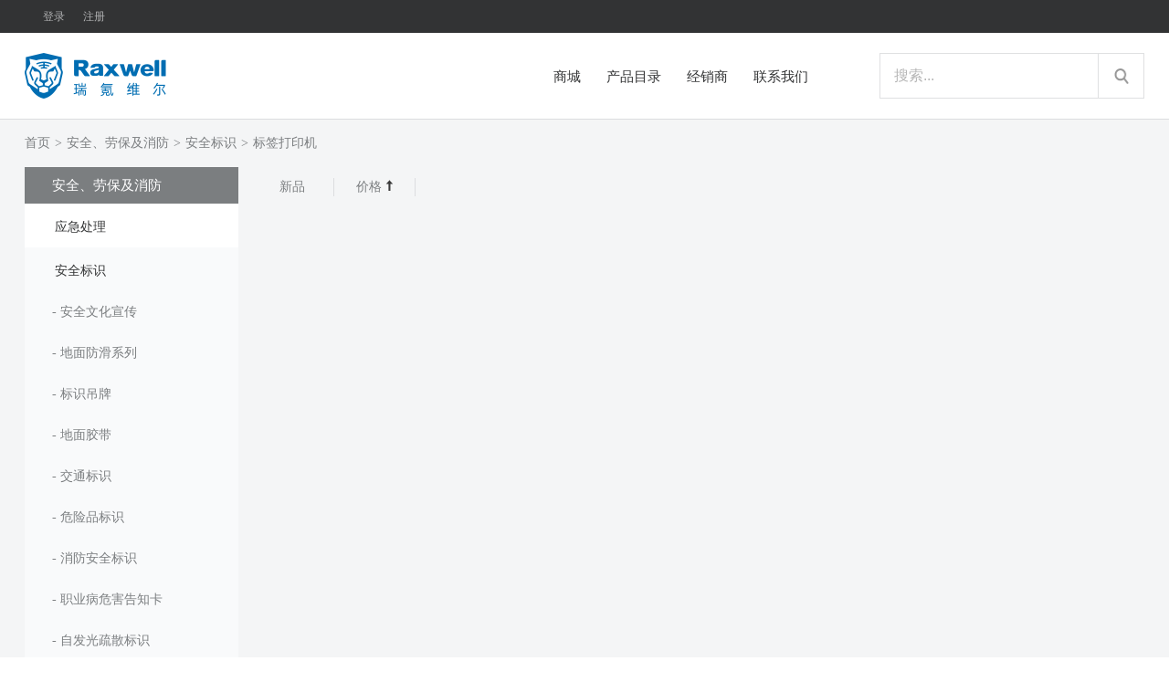

--- FILE ---
content_type: text/html; charset=utf-8
request_url: https://mall.raxwell.cn/shop/fst_category/472
body_size: 6061
content:

            
    <!DOCTYPE html>
        <html lang="zh-CN" data-oe-company-name="瑞氪维尔工业科技（上海）有限公司" data-website-id="1">
            <head>
                <meta charset="utf-8"/>
                <meta http-equiv="X-UA-Compatible" content="IE=edge,chrome=1"/>
                <meta name="viewport" content="width=device-width, initial-scale=1, user-scalable=no"/>

                <title>标签打印机 | Raxwell 瑞氪维尔工业科技（上海）有限公司</title>
                <link type="image/x-icon" rel="shortcut icon" href="/web/image/website/1/favicon/"/>
                <script type="text/javascript">
                    var odoo = {
                        csrf_token: "441611a85bffc4a53e1373d4de0a8404de15e5fco",
                    };
                </script>

                
            <meta name="generator" content="Odoo"/>

            <link href="/web/content/21266/font-family.css" rel="stylesheet"/>
    <script>
var _hmt = _hmt || [];
(function() {
  var hm = document.createElement("script");
  hm.src = "https://hm.baidu.com/hm.js?c4aa92f73b79c02acfc9aeceb7e7d362";
  var s = document.getElementsByTagName("script")[0]; 
  s.parentNode.insertBefore(hm, s);
})();
</script>
    
            
            
            

            <meta property="og:title" content="标签打印机"/>
            <meta property="og:site_name" content="瑞氪维尔工业科技（上海）有限公司"/>
            

            
            
                
                    <link rel="alternate" hreflang="zh" href="http://mall.raxwell.cn/shop/fst_category/472"/>
                
                    <link rel="alternate" hreflang="en" href="http://mall.raxwell.cn/en_US/shop/fst_category/472"/>
                
            

            <script type="text/javascript">
                odoo.session_info = {
                    is_superuser: false,
                    is_frontend: true,
                };
            </script>

            
            <link href="/web/content/245678-7fbc3b3/web.assets_common.0.css" rel="stylesheet"/>
            
            <link href="/web/content/245680-7afed4f/web.assets_frontend.0.css" rel="stylesheet"/>
            <link href="/web/content/245681-7afed4f/web.assets_frontend.1.css" rel="stylesheet"/>
            
            
            

            
            <script  type="text/javascript" src="/web/content/245682-7fbc3b3/web.assets_common.js"></script>
            
            <script  type="text/javascript" src="/web/content/245683-7afed4f/web.assets_frontend.js"></script>
            
            
            
        
            </head>
            <body>
                
        
        
        
            
                
            
            
                
            
        
        
        
        

        
        <div id="wrapwrap" class="">
            <header>
                    <div class="common__head">
                        <div class="homepage__head">
                            <div class="homepage__head-container">
                                <div class="homepage__head-left">

                                    
                                    <a href="/web/login">
                                        <div class="homepage__head-login">登录</div>
                                    </a>
                                    <a href="/web/signup">
                                        <div class="homepage__head-login">注册</div>
                                    </a>
                                    
                                    
                                </div>
                                <div class="homepage__head-right">
                                    
                                    
                                    <div class=" hidden">
                                        <i class="homepage__cart"></i>
                                        <span>购物车（0）</span>
                                        <div class="homepage__cart-list">
                                            <div class="homepage__cart-pro-container">
                                                <div class="homepage__cart-pro">
                                                    
                                                </div>
                                                <div class="homepage__cart-bottom">
                                                    <div>
                                                        <p class="homepage__cart-total">共0件商品</p>
                                                        <p class="homepage__cart-money"></p>
                                                    </div>
                                                    <a href="/shop/cart"><p class="homepage__cart-to">去购物车结算</p></a>
                                                </div>
                                            </div>
                                        </div>
                                    </div>
                                </div>
                            </div>
                        </div>
                        <div class="home__nav" style="">
                            <a href="http://raxwell.cn">
                            <img src="/rw_website/static/src/images/logo@2x.png" alt="" class="home__nav-logo"/>
                            </a>
                            <div class="home__nav-list">
                                <span>
<a style="text-decoration: none !important;" href="/">
                                        <div class="home__nav-list-item">
                                            商城
                                        </div>
                                    </a>
                                    </span><span>

                                    </span><span>
<a style="text-decoration: none !important;" href="/page/product-catalog">
                                        <div class="home__nav-list-item">
                                            产品目录
                                        </div>
                                    </a>
                                    </span><span>
<a style="text-decoration: none !important;" href="/sale_agent">
                                        <div class="home__nav-list-item">
                                            经销商
                                        </div>
                                    </a>
                                    </span><span>
<a style="text-decoration: none !important;" href="http://www.raxwell.cn/contact">
                                        <div class="home__nav-list-item">
                                            联系我们
                                        </div>
                                    </a>
                                    </span>


                            </div>
                            <form class="home__nav-search-box" action="/shop" method="get">
<input type="text" name="search" placeholder="搜索..." class="home__nav-search"/>
                                <button class="btn btn-default home__nav-search-btn" style="border-radius:0px;">
                                    <i class="home__nav-search-icon"></i>
                                </button>
                                    </form>
                        </div>
                    </div>
                </header>
            <main>
                
                <div class="category">
                    <div class="category__box">
                        <div class="category__Hamburger">
                            <a href="/">首页</a>
                            
                                <span class="category__Hamburger-arrow">></span>
                                <a href="/shop/fst_category/140">安全、劳保及消防</a>
                            
                                <span class="category__Hamburger-arrow">></span>
                                <a href="/shop/fst_category/432">安全标识</a>
                            
                                <span class="category__Hamburger-arrow">></span>
                                <a href="/shop/fst_category/472">标签打印机</a>
                            
                        </div>
                        <div class="category__content">
                            <div class="category__content-left">
                                <div class="category__title">安全、劳保及消防</div>
                                <div class="el-collapse category__el-collapse">
                                    
                                        
                                        <div class="el-collapse-item">
                                            <div role="tab">
                                                <div role="button" tabindex="0" class="el-collapse-item__header">
                                                    <a href="/shop/fst_category/572" class="category__cate-title">应急处理</a>
                                                    <i class="el-collapse-item__arrow el-icon-arrow-right"></i>
                                                </div>
                                            </div>
                                            <div role="tabpanel" class="el-collapse-item__wrap" style="display:none;">
                                                <div class="el-collapse-item__content">
                                                    <div class="category__cate-item">- <a href="/shop/fst_category/573">水上救生</a></div>
                                                </div>
                                            </div>
                                        </div>
                                    
                                        
                                        <div class="el-collapse-item">
                                            <div role="tab">
                                                <div role="button" tabindex="0" class="el-collapse-item__header is-active">
                                                    <a href="/shop/fst_category/432" class="category__cate-title">安全标识</a>
                                                    <i class="el-collapse-item__arrow el-icon-arrow-right"></i>
                                                </div>
                                            </div>
                                            <div role="tabpanel" class="el-collapse-item__wrap is-active" style="display:block;">
                                                <div class="el-collapse-item__content">
                                                    <div class="category__cate-item">- <a href="/shop/fst_category/433">安全文化宣传</a></div><div class="category__cate-item">- <a href="/shop/fst_category/467">地面防滑系列</a></div><div class="category__cate-item">- <a href="/shop/fst_category/469">标识吊牌</a></div><div class="category__cate-item">- <a href="/shop/fst_category/474">地面胶带</a></div><div class="category__cate-item">- <a href="/shop/fst_category/476">交通标识</a></div><div class="category__cate-item">- <a href="/shop/fst_category/477">危险品标识</a></div><div class="category__cate-item">- <a href="/shop/fst_category/478">消防安全标识</a></div><div class="category__cate-item">- <a href="/shop/fst_category/479">职业病危害告知卡</a></div><div class="category__cate-item">- <a href="/shop/fst_category/480">自发光疏散标识</a></div><div class="category__cate-item">- <a href="/shop/fst_category/486">OSHA安全标识</a></div><div class="category__cate-item">- <a href="/shop/fst_category/508">GB安全标识</a></div><div class="category__cate-item">- <a href="/shop/fst_category/509">GB安全标签</a></div><div class="category__cate-item">- <a href="/shop/fst_category/510">OSHA安全标签</a></div><div class="category__cate-item">- <a href="/shop/fst_category/534">企业文化宣传</a></div><div class="category__cate-item">- <a href="/shop/fst_category/466">地贴警示标识</a></div><div class="category__cate-item">- <a href="/shop/fst_category/468">5S管理贴</a></div><div class="category__cate-item">- <a href="/shop/fst_category/470">国标标识</a></div><div class="category__cate-item">- <a href="/shop/fst_category/471">安全警示标签</a></div><div class="category__cate-item category__cate-active">- <a href="/shop/fst_category/472">标签打印机</a></div><div class="category__cate-item">- <a href="/shop/fst_category/473">仓储标识</a></div><div class="category__cate-item">- <a href="/shop/fst_category/475">管道标识</a></div>
                                                </div>
                                            </div>
                                        </div>
                                    
                                        
                                        <div class="el-collapse-item">
                                            <div role="tab">
                                                <div role="button" tabindex="0" class="el-collapse-item__header">
                                                    <a href="/shop/fst_category/441" class="category__cate-title">道路安全</a>
                                                    <i class="el-collapse-item__arrow el-icon-arrow-right"></i>
                                                </div>
                                            </div>
                                            <div role="tabpanel" class="el-collapse-item__wrap" style="display:none;">
                                                <div class="el-collapse-item__content">
                                                    <div class="category__cate-item">- <a href="/shop/fst_category/442">路锥</a></div><div class="category__cate-item">- <a href="/shop/fst_category/444">水马</a></div><div class="category__cate-item">- <a href="/shop/fst_category/446">告示牌</a></div><div class="category__cate-item">- <a href="/shop/fst_category/449">车位锁/沿坡</a></div><div class="category__cate-item">- <a href="/shop/fst_category/451">伸缩隔离带</a></div><div class="category__cate-item">- <a href="/shop/fst_category/443">护栏</a></div><div class="category__cate-item">- <a href="/shop/fst_category/445">警戒带</a></div><div class="category__cate-item">- <a href="/shop/fst_category/447">线缆保护槽</a></div><div class="category__cate-item">- <a href="/shop/fst_category/448">车轮挡块</a></div><div class="category__cate-item">- <a href="/shop/fst_category/450">减速带</a></div><div class="category__cate-item">- <a href="/shop/fst_category/452">反光镜/广角镜/球面镜</a></div><div class="category__cate-item">- <a href="/shop/fst_category/453">警示柱</a></div><div class="category__cate-item">- <a href="/shop/fst_category/454">墙面保护护角</a></div><div class="category__cate-item">- <a href="/shop/fst_category/537">防汛用品</a></div>
                                                </div>
                                            </div>
                                        </div>
                                    
                                        
                                        <div class="el-collapse-item">
                                            <div role="tab">
                                                <div role="button" tabindex="0" class="el-collapse-item__header">
                                                    <a href="/shop/fst_category/515" class="category__cate-title">消防救援/照明设备</a>
                                                    <i class="el-collapse-item__arrow el-icon-arrow-right"></i>
                                                </div>
                                            </div>
                                            <div role="tabpanel" class="el-collapse-item__wrap" style="display:none;">
                                                <div class="el-collapse-item__content">
                                                    <div class="category__cate-item">- <a href="/shop/fst_category/516">消防救援五金</a></div><div class="category__cate-item">- <a href="/shop/fst_category/538">灭火毯</a></div>
                                                </div>
                                            </div>
                                        </div>
                                    
                                        
                                        <div class="el-collapse-item">
                                            <div role="tab">
                                                <div role="button" tabindex="0" class="el-collapse-item__header">
                                                    <a href="/shop/fst_category/464" class="category__cate-title">消防器材</a>
                                                    <i class="el-collapse-item__arrow el-icon-arrow-right"></i>
                                                </div>
                                            </div>
                                            <div role="tabpanel" class="el-collapse-item__wrap" style="display:none;">
                                                <div class="el-collapse-item__content">
                                                    <div class="category__cate-item">- <a href="/shop/fst_category/465">消防器材箱/柜</a></div><div class="category__cate-item">- <a href="/shop/fst_category/559">消防水带</a></div><div class="category__cate-item">- <a href="/shop/fst_category/667">灭火器便携套</a></div><div class="category__cate-item">- <a href="/shop/fst_category/668">灭火器</a></div>
                                                </div>
                                            </div>
                                        </div>
                                    
                                        
                                        <div class="el-collapse-item">
                                            <div role="tab">
                                                <div role="button" tabindex="0" class="el-collapse-item__header">
                                                    <a href="/shop/fst_category/539" class="category__cate-title">消防员保护装备</a>
                                                    <i class="el-collapse-item__arrow el-icon-arrow-right"></i>
                                                </div>
                                            </div>
                                            <div role="tabpanel" class="el-collapse-item__wrap" style="display:none;">
                                                <div class="el-collapse-item__content">
                                                    <div class="category__cate-item">- <a href="/shop/fst_category/540">消防战斗服</a></div><div class="category__cate-item">- <a href="/shop/fst_category/541">消防员头盔</a></div><div class="category__cate-item">- <a href="/shop/fst_category/542">消防员手套</a></div><div class="category__cate-item">- <a href="/shop/fst_category/543">消防腰带</a></div><div class="category__cate-item">- <a href="/shop/fst_category/544">消防战斗靴</a></div>
                                                </div>
                                            </div>
                                        </div>
                                    
                                        
                                        <div class="el-collapse-item">
                                            <div role="tab">
                                                <div role="button" tabindex="0" class="el-collapse-item__header">
                                                    <a href="/shop/fst_category/176" class="category__cate-title">头部防护</a>
                                                    <i class="el-collapse-item__arrow el-icon-arrow-right"></i>
                                                </div>
                                            </div>
                                            <div role="tabpanel" class="el-collapse-item__wrap" style="display:none;">
                                                <div class="el-collapse-item__content">
                                                    <div class="category__cate-item">- <a href="/shop/fst_category/178">安全帽</a></div><div class="category__cate-item">- <a href="/shop/fst_category/210">安全帽配件</a></div><div class="category__cate-item">- <a href="/shop/fst_category/246">发套</a></div><div class="category__cate-item">- <a href="/shop/fst_category/364">防静电工帽</a></div><div class="category__cate-item">- <a href="/shop/fst_category/263">防撞帽</a></div><div class="category__cate-item">- <a href="/shop/fst_category/238">工作帽</a></div>
                                                </div>
                                            </div>
                                        </div>
                                    
                                        
                                        <div class="el-collapse-item">
                                            <div role="tab">
                                                <div role="button" tabindex="0" class="el-collapse-item__header">
                                                    <a href="/shop/fst_category/265" class="category__cate-title">眼面部防护</a>
                                                    <i class="el-collapse-item__arrow el-icon-arrow-right"></i>
                                                </div>
                                            </div>
                                            <div role="tabpanel" class="el-collapse-item__wrap" style="display:none;">
                                                <div class="el-collapse-item__content">
                                                    <div class="category__cate-item">- <a href="/shop/fst_category/179">防护眼镜</a></div><div class="category__cate-item">- <a href="/shop/fst_category/266">防护面屏</a></div>
                                                </div>
                                            </div>
                                        </div>
                                    
                                        
                                        <div class="el-collapse-item">
                                            <div role="tab">
                                                <div role="button" tabindex="0" class="el-collapse-item__header">
                                                    <a href="/shop/fst_category/141" class="category__cate-title">呼吸防护</a>
                                                    <i class="el-collapse-item__arrow el-icon-arrow-right"></i>
                                                </div>
                                            </div>
                                            <div role="tabpanel" class="el-collapse-item__wrap" style="display:none;">
                                                <div class="el-collapse-item__content">
                                                    <div class="category__cate-item">- <a href="/shop/fst_category/142">一次性口罩</a></div><div class="category__cate-item">- <a href="/shop/fst_category/143">过滤口罩</a></div><div class="category__cate-item">- <a href="/shop/fst_category/147">防护面具及配件</a></div>
                                                </div>
                                            </div>
                                        </div>
                                    
                                        
                                        <div class="el-collapse-item">
                                            <div role="tab">
                                                <div role="button" tabindex="0" class="el-collapse-item__header">
                                                    <a href="/shop/fst_category/160" class="category__cate-title">听力防护</a>
                                                    <i class="el-collapse-item__arrow el-icon-arrow-right"></i>
                                                </div>
                                            </div>
                                            <div role="tabpanel" class="el-collapse-item__wrap" style="display:none;">
                                                <div class="el-collapse-item__content">
                                                    <div class="category__cate-item">- <a href="/shop/fst_category/161">耳塞</a></div><div class="category__cate-item">- <a href="/shop/fst_category/162">耳罩</a></div><div class="category__cate-item">- <a href="/shop/fst_category/277">通讯耳罩</a></div><div class="category__cate-item">- <a href="/shop/fst_category/240">听力防护配件</a></div>
                                                </div>
                                            </div>
                                        </div>
                                    
                                        
                                        <div class="el-collapse-item">
                                            <div role="tab">
                                                <div role="button" tabindex="0" class="el-collapse-item__header">
                                                    <a href="/shop/fst_category/151" class="category__cate-title">手部防护</a>
                                                    <i class="el-collapse-item__arrow el-icon-arrow-right"></i>
                                                </div>
                                            </div>
                                            <div role="tabpanel" class="el-collapse-item__wrap" style="display:none;">
                                                <div class="el-collapse-item__content">
                                                    <div class="category__cate-item">- <a href="/shop/fst_category/484">隔热手套</a></div><div class="category__cate-item">- <a href="/shop/fst_category/645">袖套</a></div><div class="category__cate-item">- <a href="/shop/fst_category/630">涂层手套</a></div><div class="category__cate-item">- <a href="/shop/fst_category/152">棉纱手套</a></div><div class="category__cate-item">- <a href="/shop/fst_category/159">帆布手套</a></div><div class="category__cate-item">- <a href="/shop/fst_category/184">浸胶手套</a></div><div class="category__cate-item">- <a href="/shop/fst_category/153">一次性手套</a></div><div class="category__cate-item">- <a href="/shop/fst_category/251">防切割手套</a></div><div class="category__cate-item">- <a href="/shop/fst_category/307">防化手套</a></div><div class="category__cate-item">- <a href="/shop/fst_category/168">皮手套</a></div><div class="category__cate-item">- <a href="/shop/fst_category/270">防油手套</a></div><div class="category__cate-item">- <a href="/shop/fst_category/361">防寒手套</a></div><div class="category__cate-item">- <a href="/shop/fst_category/367">绝缘手套</a></div><div class="category__cate-item">- <a href="/shop/fst_category/309">防撞手套</a></div>
                                                </div>
                                            </div>
                                        </div>
                                    
                                        
                                        <div class="el-collapse-item">
                                            <div role="tab">
                                                <div role="button" tabindex="0" class="el-collapse-item__header">
                                                    <a href="/shop/fst_category/190" class="category__cate-title">身体防护</a>
                                                    <i class="el-collapse-item__arrow el-icon-arrow-right"></i>
                                                </div>
                                            </div>
                                            <div role="tabpanel" class="el-collapse-item__wrap" style="display:none;">
                                                <div class="el-collapse-item__content">
                                                    <div class="category__cate-item">- <a href="/shop/fst_category/558">高温隔热防护</a></div><div class="category__cate-item">- <a href="/shop/fst_category/629">低温液氮防护</a></div><div class="category__cate-item">- <a href="/shop/fst_category/439">雨衣</a></div><div class="category__cate-item">- <a href="/shop/fst_category/206">防护服</a></div><div class="category__cate-item">- <a href="/shop/fst_category/191">安全背心</a></div><div class="category__cate-item">- <a href="/shop/fst_category/235">防护围裙</a></div><div class="category__cate-item">- <a href="/shop/fst_category/234">防化袖套</a></div><div class="category__cate-item">- <a href="/shop/fst_category/341">工作服</a></div><div class="category__cate-item">- <a href="/shop/fst_category/237">运动服</a></div><div class="category__cate-item">- <a href="/shop/fst_category/363">防静电大褂</a></div><div class="category__cate-item">- <a href="/shop/fst_category/362">防静电无尘服</a></div>
                                                </div>
                                            </div>
                                        </div>
                                    
                                        
                                        <div class="el-collapse-item">
                                            <div role="tab">
                                                <div role="button" tabindex="0" class="el-collapse-item__header">
                                                    <a href="/shop/fst_category/252" class="category__cate-title">电弧防护</a>
                                                    <i class="el-collapse-item__arrow el-icon-arrow-right"></i>
                                                </div>
                                            </div>
                                            <div role="tabpanel" class="el-collapse-item__wrap" style="display:none;">
                                                <div class="el-collapse-item__content">
                                                    <div class="category__cate-item">- <a href="/shop/fst_category/256">防电弧头罩</a></div><div class="category__cate-item">- <a href="/shop/fst_category/257">防电弧服</a></div><div class="category__cate-item">- <a href="/shop/fst_category/253">防电弧套装</a></div><div class="category__cate-item">- <a href="/shop/fst_category/255">防电弧手套</a></div><div class="category__cate-item">- <a href="/shop/fst_category/254">防电弧腿套</a></div><div class="category__cate-item">- <a href="/shop/fst_category/258">配件</a></div><div class="category__cate-item">- <a href="/shop/fst_category/259">套装包</a></div>
                                                </div>
                                            </div>
                                        </div>
                                    
                                        
                                        <div class="el-collapse-item">
                                            <div role="tab">
                                                <div role="button" tabindex="0" class="el-collapse-item__header">
                                                    <a href="/shop/fst_category/154" class="category__cate-title">足部防护</a>
                                                    <i class="el-collapse-item__arrow el-icon-arrow-right"></i>
                                                </div>
                                            </div>
                                            <div role="tabpanel" class="el-collapse-item__wrap" style="display:none;">
                                                <div class="el-collapse-item__content">
                                                    <div class="category__cate-item">- <a href="/shop/fst_category/155">皮质安全鞋</a></div><div class="category__cate-item">- <a href="/shop/fst_category/156">翻毛皮安全鞋</a></div><div class="category__cate-item">- <a href="/shop/fst_category/212">夏季安全鞋</a></div><div class="category__cate-item">- <a href="/shop/fst_category/229">防寒鞋</a></div><div class="category__cate-item">- <a href="/shop/fst_category/157">电绝缘安全鞋</a></div><div class="category__cate-item">- <a href="/shop/fst_category/288">防化靴</a></div><div class="category__cate-item">- <a href="/shop/fst_category/351">安全鞋配件</a></div><div class="category__cate-item">- <a href="/shop/fst_category/547">运动安全鞋</a></div>
                                                </div>
                                            </div>
                                        </div>
                                    
                                        
                                        <div class="el-collapse-item">
                                            <div role="tab">
                                                <div role="button" tabindex="0" class="el-collapse-item__header">
                                                    <a href="/shop/fst_category/169" class="category__cate-title">焊接防护</a>
                                                    <i class="el-collapse-item__arrow el-icon-arrow-right"></i>
                                                </div>
                                            </div>
                                            <div role="tabpanel" class="el-collapse-item__wrap" style="display:none;">
                                                <div class="el-collapse-item__content">
                                                    <div class="category__cate-item">- <a href="/shop/fst_category/461">焊接袖套</a></div><div class="category__cate-item">- <a href="/shop/fst_category/665">焊接防护毯</a></div><div class="category__cate-item">- <a href="/shop/fst_category/666">焊接防护屏</a></div><div class="category__cate-item">- <a href="/shop/fst_category/460">焊接防护服</a></div><div class="category__cate-item">- <a href="/shop/fst_category/462">焊接脚盖</a></div><div class="category__cate-item">- <a href="/shop/fst_category/170">焊接手套</a></div><div class="category__cate-item">- <a href="/shop/fst_category/310">焊接面罩</a></div>
                                                </div>
                                            </div>
                                        </div>
                                    
                                        
                                        <div class="el-collapse-item">
                                            <div role="tab">
                                                <div role="button" tabindex="0" class="el-collapse-item__header">
                                                    <a href="/shop/fst_category/213" class="category__cate-title">坠落防护</a>
                                                    <i class="el-collapse-item__arrow el-icon-arrow-right"></i>
                                                </div>
                                            </div>
                                            <div role="tabpanel" class="el-collapse-item__wrap" style="display:none;">
                                                <div class="el-collapse-item__content">
                                                    <div class="category__cate-item">- <a href="/shop/fst_category/214">安全带</a></div><div class="category__cate-item">- <a href="/shop/fst_category/215">工作定位腰带</a></div><div class="category__cate-item">- <a href="/shop/fst_category/218">工作限位绳</a></div><div class="category__cate-item">- <a href="/shop/fst_category/217">缓冲绳</a></div><div class="category__cate-item">- <a href="/shop/fst_category/219">连接件</a></div><div class="category__cate-item">- <a href="/shop/fst_category/216">速差防坠器</a></div>
                                                </div>
                                            </div>
                                        </div>
                                    
                                        
                                        <div class="el-collapse-item">
                                            <div role="tab">
                                                <div role="button" tabindex="0" class="el-collapse-item__header">
                                                    <a href="/shop/fst_category/324" class="category__cate-title">安全锁具</a>
                                                    <i class="el-collapse-item__arrow el-icon-arrow-right"></i>
                                                </div>
                                            </div>
                                            <div role="tabpanel" class="el-collapse-item__wrap" style="display:none;">
                                                <div class="el-collapse-item__content">
                                                    <div class="category__cate-item">- <a href="/shop/fst_category/325">特殊锁具</a></div><div class="category__cate-item">- <a href="/shop/fst_category/551">锁具管理中心</a></div><div class="category__cate-item">- <a href="/shop/fst_category/552">电路开关锁具</a></div><div class="category__cate-item">- <a href="/shop/fst_category/553">阀门锁</a></div><div class="category__cate-item">- <a href="/shop/fst_category/554">工程塑料挂锁</a></div><div class="category__cate-item">- <a href="/shop/fst_category/555">缆锁</a></div><div class="category__cate-item">- <a href="/shop/fst_category/556">搭扣</a></div><div class="category__cate-item">- <a href="/shop/fst_category/557">吊牌标签</a></div>
                                                </div>
                                            </div>
                                        </div>
                                    
                                        
                                        <div class="el-collapse-item">
                                            <div role="tab">
                                                <div role="button" tabindex="0" class="el-collapse-item__header">
                                                    <a href="/shop/fst_category/336" class="category__cate-title">防疫物资</a>
                                                    <i class="el-collapse-item__arrow el-icon-arrow-right"></i>
                                                </div>
                                            </div>
                                            <div role="tabpanel" class="el-collapse-item__wrap" style="display:none;">
                                                <div class="el-collapse-item__content">
                                                    <div class="category__cate-item">- <a href="/shop/fst_category/337">防疫物资</a></div>
                                                </div>
                                            </div>
                                        </div>
                                    
                                </div>
                                <script>
                                    $(document).ready(function() {
                                        $('.el-collapse-item__header').click(function(e){
                                            $this = $(this);
                                            if ($(e.target).is('a')) {
                                                return;
                                            }
                                            if ($this.hasClass('is-active')) {
                                                $this.removeClass('is-active');
                                                $this.parents('.el-collapse-item').find('.el-collapse-item__wrap').removeClass('is-active').slideUp();
                                            } else {
                                                $(".el-collapse-item__wrap").removeClass('is-active').slideUp();
                                                $('.el-collapse-item__header').removeClass('is-active');
                                                $this.addClass('is-active');
                                                $this.parents('.el-collapse-item').find('.el-collapse-item__wrap').addClass('is-active').slideDown();
                                            }
                                        });
                                    })
                                </script>
                            </div>
                            <div class="category__content-right">
                                <div class="category__pro-cate-title">
                                    <div>
                                        <a href="/shop/fst_category/472?order=id+desc" class="">
                                            新品
                                        </a>
                                    </div>
                                    <div class="category__pro-cate-price">
                                        <a href="/shop/fst_category/472?order=list_price+asc" class="">价格
                                            <span class="category__pro-cate-priceUp"></span>
                                        </a>
                                    </div>
                                </div>
                                <div class="category__categ-lis-right">
                                    
                                </div>
                                
                            </div>
                        </div>
                    </div>
                </div>
            
            </main>
            <footer>
                <div class="footer hidden-print" id="footer">
                    <div class="footer__content">
                        <div class="footer__left show-bg">
                            <img src="/rw_website/static/src/images/dilogo.png" class="footer__left-logo"/>
                            <p class="footer__left-text">使用条款 | 隐私声明 | Cookies | 沪ICP备09003861号-28 | 沪(浦)应急管危经许[2021]202322</p>
                        </div>
                        <div class="footer__right">
                            <div class="footer__right-list">
                                <p class="footer__right-list-title">Raxwell</p>
                                <a href="http://raxwell.cn/aboutUs?id=top" style="text-decoration: none !important;">
                                    <p class="footer__right-list-content">
                                    揭秘Raxwell
                                    </p>
                                </a>
                                <a href="http://raxwell.cn/aboutUs?id=story" style="text-decoration: none !important;">
                                    <p class="footer__right-list-content">
                                    历史与工艺
                                    </p>
                                </a>
                                <a href="http://raxwell.cn/aboutUs?id=history" style="text-decoration: none !important;">
                                    <p class="footer__right-list-content">
                                    一只口罩，一个故事
                                    </p>
                                </a>
                            </div>
                            <div class="footer__right-list">
                                <p class="footer__right-list-title">我们有这些</p>
                                <a href="/shop/fst_category/140" style="text-decoration: none !important;">
                                    <p class="footer__right-list-content">
                                    劳保安全
                                    </p>
                                </a>
                                <a href="/shop/fst_category/37" style="text-decoration: none !important;">
                                    <p class="footer__right-list-content">
                                    存储搬运
                                    </p>
                                </a>
                                <a href="/shop/fst_category/36" style="text-decoration: none !important;">
                                    <p class="footer__right-list-content">
                                    包材工具
                                    </p>
                                </a>
                                <a href="/shop/fst_category/44" style="text-decoration: none !important;">
                                    <p class="footer__right-list-content">
                                    清洁卫生
                                    </p>
                                </a>
                            </div>
                            <div class="footer__right-list">
                                <p class="footer__right-list-title">社交媒体</p>
                                <a href="https://weibo.com/u/7483382261" style="text-decoration: none !important;">
                                    <p class="footer__right-list-content">
                                    <img src="/rw_website/static/src/images/icon-weibo.png" class="footer__right-list-icon"/>
                                    微博
                                    </p>
                                </a>
                                <a href="https://mall.jd.com/index-1000334944.html" style="text-decoration: none !important;">
                                    <p class="footer__right-list-content">
                                    <img src="/rw_website/static/src/images/icon-JD.png" class="footer__right-list-icon"/>
                                    京东自营店
                                    </p>
                                </a>
                                <a href="https://shop308796614.taobao.com/" style="text-decoration: none !important;">
                                    <p class="footer__right-list-content">
                                    <img src="/rw_website/static/src/images/icon-taobao.png" class="footer__right-list-icon"/>
                                    淘宝
                                    </p>
                                </a>
                            </div>
                            <img src="/rw_website/static/src/images/erweima.png" class="footer__right-code"/>
                        </div>
                    </div>
                    <div class="footer__bottom">
                        <img src="/rw_website/static/src/images/huidaodingbu.png" alt="" class="footer__bottom-img"/>
                    </div>
                    <script>
                        $(document).ready(function(){
                            $('.footer__bottom').click(function(){
                                let top=document.documentElement.scrollTop||document.body.scrollTop;
                                const timeTop = setInterval(() => {
                                    document.body.scrollTop = document.documentElement.scrollTop = top -= 200;
                                    if (top <= 0) { clearInterval(timeTop);}
                                }, 10);
                            });
                        });
                    </script>
                </div>
                <link href="/rw_website/static/src/adapter.css" rel="stylesheet"/>
            </footer>
        </div>
        
        
                    <script>
                        
            

            
                
            
                document.addEventListener("DOMContentLoaded", function(event) {
                    

                    odoo.define('im_livechat.livesupport', function (require) {
            
                    });
                });
            
        
                    </script>
                
            
    
            </body>
        </html>
    

        

--- FILE ---
content_type: text/css
request_url: https://mall.raxwell.cn/rw_website/static/src/adapter.css
body_size: 4604
content:
/* 公共部分 ---start */
@media screen and (max-width: 1110px) {
  html,
  body,
  .footer,
  .footer__content,
  .center-block
  {
    min-width: auto;
  }
  .homepage__head-container,
  .footer__content,

  .home__nav,.js_sale>div>div,.center-block {
    width: 100%!important;
  }
}
@media (min-width: 751px) and (max-width: 1080px) {
  .footer__top-code {
    margin-left: 50%;
    transform: translateX(-50%);
  }
  .footer__top {
    display: block;
  }
  .home__nav-list {
    margin-left: 20px;
  }
  .home__nav-list-item {
    margin-right: 5px;
  }
  .homepage__head-item > span {
    border: none;
  }
  .footer__top-left {
    justify-content: space-around;
  }
  .footer__top-list {
    margin-right: 0;
  }
}

@media screen and (max-width: 1080px) {
  .footer__right {
    position: relative;
    justify-content: space-around;
    min-height: 360px;
  }
  .footer__right-list {
    margin-left: 0;
    margin-right: 5px;
  }
  .footer__right-code {
    position: absolute;
    bottom: 0;
    margin-left: 0;
  }
  .footer__top-left {
    justify-content: space-around;
  }
  .footer__top-list {
    margin-right: 0;
  }
  .homepage__head-item > span {
    border: none;
  }
  .home__nav-search {
    width: 156px;
    margin-left: 10px;
  }
  .home__nav-search-box {
    margin-left: 0;
  }
  .home__search-list {
    width: 156px;
    left: 10px;
  }
  .home__nav {
    flex-direction: column;
  }
  .home__nav-list {
    margin: 10px 0;
  }
  .home__nav-list-item {
    text-align: center;
    margin: 0 10px;
  }
  .footer__top {
    display: block;
  }
  .homepage__head {
    /* height: 72px; */
    /* padding-top: 5px; */
  }
  .homepage__head-container {
    flex-direction: row;
    justify-content: space-between;
    align-items: center;
    height: 100%;
  }
  .homepage__head-left {
    justify-content: center;
    padding-bottom: 0;
  }
  .homepage__head-item > span {
    padding: 0 2px;
  }
  .homepage__head-right {
    justify-content: flex-end;
    width: 70%;
  }
  .footer__top-code {
    margin-left: 50%;
    transform: translateX(-50%);
    margin-top: 20px;
  }
  .footer__content {
    padding-top: 20px;
  }
  .footer__top-text {
    margin-top: 20px;
    text-align: center;
  }
  .raxwell__dealer-conditions-list {
    justify-content: center;
  }
  .page-can-activite:last-child {
    background-position: 9px 7px;
  }
  .page-no-activite:last-child {
    background-position: 9px 7px;
  }
  .page-no-activite {
    background-position: 9px 7px;
  }
  .page-can-activite {
    background-position: 9px 7px;
  }
  /* 公共部分  ---end */
}
/* 公共部分 ---end */

/* ------------------------------------------------------------------------------------------------------------------ */


/* raxwell-home --- start */
@media screen and (max-width: 1080px) {
  .home__category-content {
    width: 100%;
  }
  .home__category {
    padding: 20px 0;
  }
  .home__category-banner {
    margin-top: 5px;
  }
  .home__categ-lis {
    flex-direction: column;
    position: relative;
  }
  .home__categ-lis > a {
    width: 45vw;
    margin-left: 2.5vw;
  }
  .home__categ-lis-left {
    width: 100%;
    height: auto;
  }
  .home__categ-lis-right {
    justify-content: space-around;
  }
  .home__categ-item {
    margin-left: 0;
    width: 45vw;
    height: 58vw;
    margin-top: 2vw;
    overflow: hidden;
  }
  .home__categ-item:nth-child(1) {
    position: absolute;
    right: 2.5vw;
    top: -2vw;
  }
  .home__categ-item:nth-child(2) {
    position: absolute;
    right: 2.5vw;
    top: 58vw;
  }
  .home__categ-item-imgbox,
  .home__categ-item-img {
    width: 45vw;
    height: 32vw;
  }
  .home__intro {
    width: 100%;
    flex-direction: column;
  }
  .home__intro-right {
    flex-direction: column;
  }
  .home__intro-left-item {
    flex: none;
    /* width: 47.07vw; */
    border: none !important;
    padding: 10px;
  }
  .home__intro-left {
    width: 100%;
    margin-right: 0;
    margin-bottom: 5px;
    justify-content: space-around;
  }
  .home__intro-right-img {
    width: 100%;
  }
  .home__cate-content {
    position: static;
  }
  .home__cate-nav {
    width: 100%;
  }
  .home__cate {
    width: 100%;
  }
  .home__cate-list {
    position: static;
    width: 100%;
  }
  .swiper-container {
    width: 100% !important;
    height: 100% !important;
  }
  .home__category-head {
    padding: 0 20px;
  }
  /* .home__intro-left-item {
    padding: 10px;
  } */
}
/* raxwell-home --- end */

/* ------------------------------------------------------------------------------------------------------------------ */


/* raxwell-dealer --- start */
@media screen and (max-width: 1080px) {
  .raxwell__dealer-content,
  .raxwell__dealer-advantage-item,
  .swiper-container,
  .raxwell__dealer-shows-list,
  .raxwell__dealer-shows-list-left,
  .raxwell__dealer-search-result-right,
  .raxwell__dealer-form-container,
  .raxwell__dealer-search-result-content {
    width: auto !important;
    min-width: initial !important;
  }
  .raxwell__dealer-shows-list-left > img {
    width: 100%;
  }
  .raxwell__dealer-shows-list {
    flex-direction: column;
  }
  .swiper-pagination {
    display: none !important;
  }
  .raxwell__dealer-item-title,
  .raxwell__dealer-search-input span:first-child {
    font-size: 28px;
    font-weight: bold;
    margin-bottom: 0px;
  }
  .raxwell__dealer-form-row-1 .form-item {
    width: auto !important;
  }
  .raxwell__dealer-search-input {
    flex-direction: column;
    height: initial;
  }
  .raxwell__dealer-search-input input {
    width: 90%;
    height: 60px;
    font-size: 16px;
  }
  .raxwell__dealer-search-input span:first-child {
    margin-right: 0;
    margin: 10px 0;
  }
  .raxwell__dealer-search-input span:last-child {
    height: 60px;
    margin-top: 10px;
  }
  .raxwell__dealer-banner {
    margin-bottom: 0;
  }
  .raxwell__dealer-search-result {
    margin: 10px 0;
  }
  .raxwell__dealer-search-result-right .result {
    margin: 0;
  }
  .raxwell__dealer-search-map {
    height: 100%;
    margin-bottom: 0;
  }
  .raxwell__dealer-search-map-text {
    flex-direction: column;
  }
  .raxwell__dealer-search-map-text p {
    margin-top: 0;
  }
  .raxwell__dealer-shows-list-right {
    justify-content: center;
  }
  .raxwell__dealer-shows-list-right li {
    margin: 0;
  }
  .raxwell__dealer-advantage {
    /* height: 101vh; */
    margin-bottom: 10px;
  }
  .raxwell__dealer-advantage-item li:nth-child(-n + 2) {
    margin: 0 0 5px 0;
  }
  .raxwell__dealer-advantage-item li {
    margin: 0 0 5px 0;
  }
  .raxwell__dealer-advantage-item {
    justify-content: center;
  }
  .raxwell__dealer-shows-list {
    height: 100%;
  }
  .swiper-container,
  .swiper-wrapper {
    height: 100% !important;
  }
  .raxwell__dealer-shows-list {
    border: none;
  }
  .raxwell__dealer-shows-list-left {
    height: 100%;
    margin: 0 auto;
  }
  .raxwell__dealer-shows-list {
    padding: 0;
  }
  .raxwell__dealer-shows {
    margin-bottom: 0;
  }
  .raxwell__dealer-conditions,
  .raxwell__dealer-form-container {
    margin-bottom: 10px;
    border: none;
  }
  .raxwell__dealer-form .form-label {
    margin: 0 5px;
  }
  .raxwell__dealer-shows-list-right li:nth-child(2n + 1) {
    margin-right: 0;
  }
}
/* raxwell-dealer --- end */

/* ------------------------------------------------------------------------------------------------------------------ */
/* raxwell-category --- start */
@media screen and (max-width: 1110px) {
  .category__box,
  .category__nav,
  .detailDialog__cate,
  .goodsDetail__top,
  .goodsDetail__content,
  .goodsDetail__img {
  width: 100%;
  min-width: 100%;
}
}
@media (min-width: 751px) and (max-width: 1110px) {
.category__nav-list {
  margin-left: 20px;
}
.category__nav-list-item {
  margin-right: 5px;
}
.category__content-left {
  min-width: 210px;
}
}

@media screen and (max-width: 1080px) {
.goodsDetail__container {
  padding-bottom: 20px;
}
.goodsDetail__info-btn {
  margin-bottom: 20px;
}
.goodsDetail__info-nums {
  margin-bottom: 20px;
}
.goodsDetail__info {
  width: 100%;
}
.swiper-horizontal > .swiper-pagination-bullets,
.swiper-pagination-bullets.swiper-pagination-horizontal,
.swiper-pagination-custom,
.swiper-pagination-fraction {
  bottom: initial !important;
}
.swiper-button-next,
.swiper-button-prev {
  top: 54% !important;
}
.goodsDetail__box .home__cate-bg {
  width: 100%;
  height: auto;
}
.swiper-container {
  width: auto !important;
  height: auto !important;
}
.goodsDetail__content {
  display: block;
}

.category__content {
  display: block;
}
.category__content-left {
  white-space: nowrap;
  width: auto;
}

.category__nav-search {
  width: 156px;
  margin-left: 10px;
}
.category__nav-search-box {
  margin-left: 0;
}
.category__search-list {
  width: 156px;
  left: 10px;
}
.category__categ-item {
  width: 45vw!important;
  height: 255px;
  margin: 14px 0 0 0;
}
.category__categ-item-imgbox {
  width: 45vw;
  height: 175px;
}
.category__nav {
  flex-direction: column;
}
.category__nav-list {
  margin: 10px 0;
}
.category__nav-list-item {
  text-align: center;
  margin: 0 10px;
}
.category__categ-lis-right {
  padding: 0 12px;
  justify-content: space-between;
}
.category__pagination {
  padding-bottom: 20px;
  margin-top: 20px;
  margin-bottom: 0;
}
}
/* raxwell-category --- end */

/* ------------------------------------------------------------------------------------------------------------------ */

/* product-catelog --- start */
@media screen and (max-width: 1080px) {
  .product_catelog-main {
    height: 100% !important;
    padding: 0;
    margin: 20px 0;
  }
  .product_catelog-content {
    flex-direction: column;
    align-items: center;
    padding-bottom: 20px;
  }
  .product_catelog-container {
    height: 100%;
  }
  .product_catelog-content-left img {
    margin: 0;
    width: 100%;
    height: auto;
  }
  .product_catelog-content-right h3 {
    text-align: center;
  }
  .product_catelog-btn {
    justify-content: space-around;
  }
  .product_catelog-btn span {
    margin: 0;
  }
  .product_catelog-content-right p {
    padding: 0 16px;
  }
  .dialog__content {
    width: 98%;
    border-radius: 20px;
    overflow: hidden;
    max-width: 660px;
  }
  .dialog__content-footer > span {
    border-radius: 20px;
  }
  .form__area-detail {
    width: 100%;
    max-width: 681px;
    overflow: scroll;
    height: 194px;
  }
  .form-area {
    width: auto;
  }
}
/* product-catelog --- end */

/* ------------------------------------------------------------------------------------------------------------------ */

/* my-order --- start */
@media screen and (max-width: 1080px) {
  .sheetDetail__content {
    width: 100%;
  }
  .common__head-white_content {
    width: 100%;
  }
  .common__head-white_left {
    display: none;
  }
  .common__head-white_rightLine {
    display: none;
  }
  .common__head-white_left,
  .common__head-white_right {
    justify-content: space-around;
    width: 100%;
  }
  .sheetDetail__content {
    padding: 0;
    width: 100%;
  }
  .sheetDetail__header .sheetDetail__header-time {
    position: static;
    margin-left: 10px;
    text-align: center;
  }

  .sheetDetail__header .sheetDetail__header-name {
    width: auto;
    margin-right: 0px;
    padding-right: 0px;
    text-align: center;
    border: none;
  }
  .sheetDetail__header {
    height: 120px;
    padding-left: 0;
    padding: 0;
    flex-direction: column;
    justify-content: space-around;
  }
  .sheetDetail__header > div {
    height: auto;
  }
  .sheetDetail__goods-price {
    min-width: 150px;
    text-align: right;
  }
  .sheetDetail__goods-totalPrice {
    position: absolute;
    right: 0;
    bottom: -22px;
  }
  .sheetDetail__goods-item {
    position: relative;
  }
  .sheetDetail__goods-img {
    min-width: 40px;
    min-height: 40px;
  }

  .my__orders-content {
    width: 100%;
  }
  .my__orders-tab {
    justify-content: space-between;
    padding: 0 36px;
  }
  .my__priceSheet-tab {
    border: none;
    margin-right: 0mm;
  }
  .sheetDetail__container {
    padding: 0 0 10px 0;
  }
  .common__head-white {
    height: 100%;
  }
  .my__orders-container {
    padding: 0;
  }
  .sheetDetail__goods {
    padding: 36px;
  }
}
/* my-order --- end */


/* ------------------------------------------------------------------------------------------------------------------ */


/* my-info --- start */
@media screen and (max-width: 1080px) {
  .myInfo__main {
    flex-direction: column;
  }
  .myInfo__tab {
    width: 100%;
    text-align: center;
  }
  .myInfo__content {
    width: 100%;
  }
  .myInfo__right {
    width: 100%;
    padding: 0;
    text-align: center;
  }
  .myInfo__container {
    padding-bottom: 20px;
  }
  .myInfo__tab {
    min-height: auto;
  }
  .myInfo__right-addrTab {
    display: flex;
    flex-direction: column;
    align-items: center;
  }
  .myInfo__address-list {
    justify-content: center;
  }
  .myInfo__right-infoTab {
    display: flex;
    flex-direction: column;
    align-items: center;
    padding-bottom: 20px;
  }
  .my__infoTab-Dialog-content {
    width: 98%;
    border-radius: 20px;
    overflow: hidden;
  }
  .form-item {
    width: 100%;
  }
  .form-item:last-child {
    width: 100%;
  }
  .dialog__content {
    width: 98%;
    max-width: 660px;
    overflow: hidden;
    border-radius: 20px;
  }
  .dialog__content-footer > span {
    border-radius: 20px;
  }
  .form__area-detail {
    width: 100%;
    overflow: scroll;
  }
  .addressDialog .form-area {
    width: 100%;
  }
  .delDialog__content-footer {
    width: 100%;
  }
  .delDialog__content {
    width: 98%;
    max-width: 480px;
    border-radius: 20px;
    overflow: hidden;
  }
  .myInfo__addrTab-title,
  .myInfo__infoTab-title {
    display: none;
  }
  .my__infoTab-Dialog-content-footer > span {
    border-radius: 20px;
  }
  .delDialog__content-footer > span {
    border-radius: 20px;
  }
}
/* my-info --- end */

/* ------------------------------------------------------------------------------------------------------------------ */

/* login-register --- start */
@media screen and (max-width: 1080px) {
  .login__content {
    width: 100%;
    flex-direction: column;
    align-items: center;
  }
  .login__ad {
    display: none;
  }
  .login__form {
    margin-bottom: 20px;
    width: 100%;
    height: 100%;
    max-width: 412px;
  }
  .mail__login,
  .phone__login {
    font-size: 20px;
  }
  .register__content {
    width: 100%;
  }
  .register__main {
    padding-top: 80px;
  }
  .register__form {
    padding-top: 20px;
  }
  .register__title {
    margin-bottom: 20px;
  }
  .register__container {
    padding-top: 20px;
  }
  .register__form-content {
    padding: 0 16px;
    width: auto;
    max-width: 387px;
  }
  .authCode__register {
    width: 22vw;
    font-size: 14px;
    max-width: 124px;
  }
  .register__btn {
    width: 80vw;
    max-width: 387px;
  }
  .reset__content {
    width: 100%;
    max-width: 962px;
    padding-top: 20px;
  }
  .reset__container {
    padding: 20px 0;
  }
  .emailForm {
    padding: 0;
  }
  .authCode__reset {
    max-width: 120px;
    width: 19%;
    font-size: 12px;
  }
  .reset__form {
      width: 100%;
      max-width: 387px;
  }
}
/* login-register --- end */

/* ------------------------------------------------------------------------------------------------------------------ */


/* carts-orders --- start */
@media screen and (max-width: 1080px) {
  .common__head-white_content {
    width: 100%;
  }
  .common__head-white_left {
    display: none;
  }
  .common__head-white_rightLine {
    display: none;
  }
  .common__head-white_left,
  .common__head-white_right {
    justify-content: space-around;
    width: 100%;
  }
  .carts__container {
    padding-top: 0;
    padding-bottom: 10px;
  }
  .carts__table-th > div {
    margin-right: 0;
  }
  .carts__tr-name-right {
    width: 100%;
    display: inline-block;
    width: 56vw;
  }
  .carts__tr-name-right p:first-child {
    white-space: pre-wrap;
  }
  .carts__content {
    width: 100%;
  }
  .carts__table-tr {
    display: block;
    padding: 4.5vw;
    position: relative;
  }
  .carts__tr-name {
    display: inline-block;
  }
  .carts__tr-check {
    position: relative;
    top: -29px;
    display: inline-block;
    margin-right: 5px;
  }
  .carts__table-th {
    padding-left: 15px;
    height: 36px;
  }
  .carts__table-th > div {
    display: none;
  }
  .carts__table-th > .carts__th-check {
    display: block;
  }
  .carts__tr-price {
    justify-content: flex-end;
    width: 100%;
    margin-top: 10px;
  }
  .carts__tr-nums {
    float: right;
    overflow: hidden;
    margin: 10px 0;
  }
  .carts__tr-totalPrcie {
    width: 100%;
    justify-content: flex-end;
  }
  .carts__tr-operate {
    position: absolute;
    right: 4px;
    top: 2px;
  }
  .delDialog__content-footer {
    width: 90vw;
  }
  .delDialog__content {
    width: 90vw;
    border-radius: 20px;
    overflow: hidden;
  }
  .delDialog__content-footer span {
    width: 120px;
    border-radius: 20px;
  }

  .carts__bar {
    height: auto;
    flex-direction: column;
    align-items: flex-end;
    width: 100%;
  }
  .carts__bar-left {
    padding: 10px 0;
  }
  .carts__bar-right,
  .carts__bar-right > .carts__total-price {
    display: inline-block;
    padding: 10px 0;
  }
  .carts__table {
    margin-bottom: 5px;
    padding-bottom: 0;
  }
  .carts__no-goods {
    width: 100%;
    flex-direction: column;
  }
  .carts__no-goodsimg {
    margin: auto;
  }
  .carts__no-goods > div:nth-of-type(1) {
    overflow: hidden;
  }
  .carts__noGoods-tips {
    font-size: 30px;
    margin: 20px 0;
    text-align: center;
  }
  .carts__login-tips {
    text-align: center;
    margin-bottom: 20px;
  }
  .carts__no-goods-btn > span {
    margin-right: 0;
    max-width: 174px;
    width: 40vw;
  }
  .carts__no-goods-btn {
    justify-content: space-around;
  }
  .carts__recommand {
    width: 100%;
    margin: 0;
  }
  .carts__recommand-title > span {
    padding: 0;
    position: static;
  }
  .carts__recommand-title {
    text-align: center;
  }
  .carts__recommand-item {
    width: 46vw;
    margin-right: 0;
    margin-bottom: 5px;
    height: 100%;
    padding-bottom: 20px;
  }
  .carts__recommand-item-imgbox {
    width: 46vw;
    height: 120px;
  }
  .carts__recommand-list {
    justify-content: space-around;
  }
  .goCarts__content {
    width: 100%;
    padding-bottom: 20px;
  }
  .goCarts__goods-info-right p:first-child {
    white-space: normal;
  }
  .goCarts__goods-info-right {
    width: 100%;
  }
  .goCarts__content-top {
    flex-direction: column;
    height: auto;
    border: none;
    margin-bottom: 20px;
  }
  .goCarts__goods {
    display: flex;
    flex-direction: column;
    align-items: center;
  }
  .goCarts__goods-btn {
    display: flex;
    align-items: center;
    justify-content: space-around;
  }
  .goCarts__goods-btn > span {
    display: inline-block;
    margin-right: 0;
    margin-top: 10px;
    width: 46vw;
    max-width: 182px;
  }
  .orders__address-list {
    flex-direction: column;
  }
  .orders__content {
    width: 100%;
  }
  .order__btn {
    width: 100%;
    flex-direction: column;
    height: auto;
    padding: 20px 0;
  }
  .order__btn-right-goback {
    margin: 0;
  }
  .order__btn-right {
    display: flex;
    width: 100vw;
    justify-content: space-around;
    margin-top: 20px;
  }
  .order__btn-left {
    text-align: right;
    width: 100vw;
  }
  .order__btn-left > .update {
    display: block;
  }
  .order__btn-left p {
    padding: 0 42px;
  }
  .orders__container {
    padding: 10px 0;
  }
  .order__goods-img {
    min-width: 40px;
    min-height: 40px;
  }
  .pay__content {
    width: 100%;
  }
  .pay__content-title-text {
    flex-direction: column;
    padding-top: 10px;
    font-size: 20px;
    padding-bottom: 10px;
  }
  .pay__content-top-des {
    padding: 31px 36px 0;
  }
  .pay__content-title-img {
    position: static;
  }
  .pay__content-top-title {
    padding-left: 0;
    display: flex;
    flex-direction: column;
    align-items: center;
    padding-right: 0;
    padding-top: 20px;
  }
  .pay__content-top-tip {
    margin-bottom: 0;
  }
  .pay__erweima {
    width: 100%;
    height: 100%;
  }
  .pay__content-bottom-title {
    text-align: center;
  }
  .pay__container {
    padding-top: 10px;
    padding-bottom: 10px;
  }
  .pay__content-top {
    margin-bottom: 10px;
  }
  .pay__content-bottom-payWays {
    display: flex;
    flex-direction: column;
    align-items: center;
    margin-bottom: 10px;
  }
  .pay__content-bottom-payWays > span {
    margin-right: 0;
  }
  .pay__content-bottom-payWays > span:nth-of-type(2) {
    margin: 10px 0;
  }
  .pay__outline {
    width: 100%;
    height: 100%;
  }
  .pay__outline-title {
    line-height: 37px;
  }
  .common__head-white {
    height: 100%;
  }
  .addressDialog {
    width: 100%;
  }
  .dialog__content {
    width: 98%;
    border-radius: 20px;
    overflow: hidden;
  }
  .dialog__content-footer > span {
    border-radius: 20px;
  }
  .form__area-detail,
  .form-area {
    width: 100%;
  }
  .form__area-detail {
    height: 200px;
    overflow: scroll;
  }
  .order__goods-totalPrice {
    position: absolute;
    right: 0;
    top: 40px;
  }
  .orders__goods-item {
    position: relative;
  }
  .order__goods-price {
    width: 24vw;
    text-align: right;
  }
  .order__goods-name {
    width: 39vw;
  }
}
/* carts-orders --- end */



@media screen and (max-width: 1080px) {
  .product_catelog-content{
    height: 1032px;
    width: auto;
  }
  .page-header {
    border: none;
  }
  .oe_website_sale>.row {
    margin: 0;
  }
}
@media screen and (max-width: 750px) {
  .raxwell__dealer-shows-list-left>video{
    width: 100vw!important;
  }
  .mt8 {
    margin-top: 38px!important;
  }
  .breadcrumb {
    text-align: center;
  }
  .product_catelog-content-left {
    width: 80vw;
  }
  .product_catelog-content-left img{
    left: 0;
  }
  .product_catelog-content{
    height: 750px;
    width: auto;
  }
  .reset__form>.form>li {
    padding: 0 16px;
  }
  #auth_code {
    width: 100%!important;
    margin-bottom: 17px;
  }
  .oe_website_sale {
    display: flex;
    flex-direction: column;
  }

  #db {
    width: 79.5%!important;
    max-width: 300px;
  }
  .login_li {
    width: 100%;
  }
  .pull-right {
    float: none!important;
  }
  #wechatpay_qrcode>center>.qrcode {
    width: 100%;
  }
  /* .footer__right-code {
    position: static;
  } */
  /* .product_catelog-content-right {
    margin-top: 0;
  } */
}
